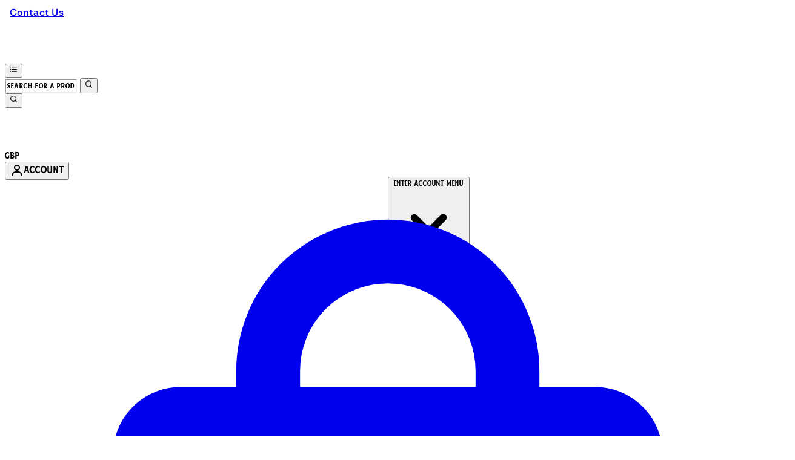

--- FILE ---
content_type: text/css
request_url: https://heinztohome.co.uk/ssr-assets/heinz/heinz-fonts.css?v1
body_size: -343
content:
@font-face {
    font-family: "HeinzLabel";
    src: url("https://static.thcdn.com/fe/fonts/heinz/HeinzLabel.woff") format("woff");
    font-display: swap;
}

@font-face {
    font-family: "Intro";
    src: url("https://static.thcdn.com/fe/fonts/heinz/Intro-Regular.woff") format("woff");
    font-display: swap;
}

--- FILE ---
content_type: text/plain; charset=utf-8
request_url: https://b.clarity.ms/collect
body_size: 54
content:
EXTRACT 0 {"1":".responsiveOrderCard_grid"}

--- FILE ---
content_type: application/x-javascript
request_url: https://heinztohome.co.uk/ssr-assets/FlyoutBasket.CnWntqKd.js
body_size: 2334
content:
import{j as e}from"./jsx-runtime.D_zvdyIk.js";import{r as o}from"./index.Cq4AiLjf.js";import{a as z,b as S,g as V,i as F}from"./basket.BKPraDvF.js";import{t as K}from"./index.B2hcZX86.js";import{u as U}from"./useLocalization.BtSmf8TY.js";import{Loyalty as H}from"./Loyalty.e7tXj7ws.js";import{i as M}from"./index.7mRNOwDH.js";import{B as T}from"./Skeleton.BN4zLiEw.js";import{l as G}from"./index.DS0D8dcs.js";import"./_commonjsHelpers.CqkleIqs.js";import"./clientFetchApi.DcoFHGTC.js";import"./index.DtsRjIc2.js";import"./index.BSdFiPHn.js";import"./product.DYO2xBja.js";import"./imageOptimization.CUbGEBTo.js";function W(v){const{href:f,localiseURL:x}=v;if(!M(f))return{href:null,shouldRenderAsLink:!1,prefetchValue:void 0};const n=x?x(f):f;let r;return n.includes("buylist=")&&!n.includes("rctxt=")&&(r="false"),{href:n,shouldRenderAsLink:!0,prefetchValue:r}}const _=({href:v,children:f,localiseURL:x,...h})=>{const{href:n,shouldRenderAsLink:r,prefetchValue:i}=W({href:v,localiseURL:x});return r&&n?(i&&!h["data-astro-prefetch"]&&(h["data-astro-prefetch"]=i),e.jsx("a",{href:n,...h,children:f})):e.jsx("div",{...h,children:f})},ce=({i18n:v,lang:f,hasCommercialMessage:x=!1,hasLoyalty:h=!1})=>{typeof window<"u"&&!window.lang&&(window.lang={});const{i18n:n,lang:r}=U(v,f),[i,c]=o.useState(!1),[N,g]=o.useState([]),[P,j]=o.useState(null),[B,A]=o.useState(null),[D,L]=o.useState(!0),[y,$]=o.useState(!1),m=o.useRef(null);o.useEffect(()=>{const t=()=>{$(window.innerWidth>=1024)};return t(),window.addEventListener("resize",t),()=>window.removeEventListener("resize",t)},[]),o.useEffect(()=>{const t=async()=>{try{if(!window.sessionSettings?.currency){L(!1);return}const a=V(),u=S.get().count;if(a?.earnableLoyaltyPoints&&A(a.earnableLoyaltyPoints),u>0&&(!a?.items||a.items.length===0)){const d=await F();d?.items&&(g(d.items),j(d.chargePrice)),d?.earnableLoyaltyPoints&&A(d.earnableLoyaltyPoints)}else a?.items&&a.items.length>0?(g(a.items),j(a.chargePrice)):(g([]),j(null))}catch(a){console.error("Failed to load basket data:",a)}finally{L(!1)}},s=setTimeout(()=>{t()},100),b=G(z,["basket"],({basket:a})=>{a?.items?(g(a.items),j(a.chargePrice)):(g([]),j(null)),L(!1)}),k=S.listen(a=>{const u=V();a.count>0&&(!u?.items||u.items.length===0)&&t()});return()=>{clearTimeout(s),b(),k()}},[]);const C=t=>t?Array.from(t.querySelectorAll('a[href], button:not([disabled]), input:not([disabled]), textarea:not([disabled]), select:not([disabled]), [tabindex]:not([tabindex="-1"])')).filter(s=>!s.hasAttribute("disabled")&&s.getAttribute("aria-hidden")!=="true"&&s.offsetParent!==null):[],E=o.useRef(!1);o.useEffect(()=>{if(i&&E.current&&m.current){const t=C(m.current);t.length>0&&setTimeout(()=>{t[0].focus()},50),E.current=!1}},[i]),o.useEffect(()=>{const t=document.getElementById("header-basket"),s=document.getElementById("basket-a11y-btn"),b=()=>c(!0),k=()=>{m.current?.matches(":hover")||c(!1)},a=()=>{const l=!i;E.current=l,c(l),s?.setAttribute("aria-expanded",l?"true":"false")},u=l=>{if(window.innerWidth<1024){l.preventDefault();const p=!i;c(p),s?.setAttribute("aria-expanded",p?"true":"false")}},d=l=>{i&&m.current&&!m.current.contains(l.target)&&t&&!t.contains(l.target)&&s&&!s.contains(l.target)&&(c(!1),s?.setAttribute("aria-expanded","false"))},w=l=>{if(l.key==="Escape"&&i&&(c(!1),s?.setAttribute("aria-expanded","false"),s?.focus()),l.key==="Tab"&&i&&m.current){const p=C(m.current);if(p.length===0)return;const I=p[0],R=p[p.length-1];l.shiftKey?document.activeElement===I&&(l.preventDefault(),R.focus()):document.activeElement===R&&(l.preventDefault(),I.focus())}};return y&&(t?.addEventListener("mouseenter",b),t?.addEventListener("mouseleave",k)),t?.addEventListener("click",u),s?.addEventListener("click",a),document.addEventListener("mousedown",d),document.addEventListener("keydown",w),s&&s.setAttribute("aria-expanded",i?"true":"false"),()=>{y&&(t?.removeEventListener("mouseenter",b),t?.removeEventListener("mouseleave",k)),t?.removeEventListener("click",u),s?.removeEventListener("click",a),document.removeEventListener("mousedown",d),document.removeEventListener("keydown",w)}},[i,y]);const q=()=>N.reduce((t,s)=>t+s.quantity,0);return e.jsxs(e.Fragment,{children:[i&&e.jsx("div",{className:"fixed inset-0 bg-black/40 z-[99999] transition-opacity duration-300 w-screen pointer-events-none",style:{height:"calc(100vh + 200px)"},onClick:()=>c(!1),"aria-hidden":"true"}),e.jsxs("div",{ref:m,className:`absolute top-[calc(100%_+_8px)] z-[999999] right-0 w-[350px] ${i?"block":"hidden"}`,onMouseEnter:y?()=>c(!0):void 0,onMouseLeave:y?()=>c(!1):void 0,"aria-expanded":i,id:"flyout-basket",children:[e.jsx("div",{className:"absolute w-full h-2 -top-2 left-0 pointer","aria-hidden":"true"}),e.jsxs("div",{className:"skin-basket-flyout shadow-lg rounded-lg overflow-hidden border border-neutral-200",children:[e.jsxs("div",{className:"p-4 border-b border-neutral-100",children:[e.jsx("h2",{className:"text-lg font-semibold",children:n(()=>r.header.flyoutbasket.title)}),e.jsx("p",{className:"text-sm font-regular",children:N.length===0?"":`${q()} ${n(()=>r.header.flyoutbasket.items)}`})]}),D?e.jsxs("div",{className:"p-4",children:[e.jsx(T,{className:"mb-4"}),e.jsx(T,{className:"mb-4"})]}):N.length>0?e.jsxs(e.Fragment,{children:[e.jsx("div",{className:"max-h-[350px] overflow-y-auto",children:N.map((t,s)=>{const b=t.product?.images?.[0]?.original||t.product?.product?.images?.[0]?.original,k=t.product?.images?.[0]?.altText||t.product?.product?.images?.[0]?.altText,a=`${t.id}-${t.quantity}-${t.variantId||""}-${s}`,u=t.product?.product?.url||t.product?.url||"",d=u?K(u):"#",w=t.title||t.product?.title||"";return e.jsxs(_,{href:t.freeGift?"/basket":typeof d=="string"?d:"#",className:"flyout-basket-item p-4 border-b border-neutral-100 flex items-start gap-3",tabIndex:0,role:"link","aria-label":w,children:[e.jsx("div",{className:"aspect-square w-20 shrink-0 product-item-image",children:b&&e.jsx("img",{src:b,alt:k||w,className:"w-full h-full object-cover rounded-site "})}),e.jsxs("div",{className:"flex flex-col min-w-0 gap-1",children:[e.jsx("div",{className:"text-body font-semibold hover:underline hover:text-primary cursor-pointer flyout-basket",children:t.title||t.product?.title||""}),e.jsx("div",{className:"flex items-center text-sm font-light",children:e.jsx("span",{children:n(()=>r.basket.product.quantity.label)+` ${t.quantity}`})}),t.freeGift?e.jsx("span",{className:"text-md font-light text-primary-700",children:n(()=>r.header.flyoutbasket.freegift)}):e.jsx("span",{className:"text-md font-semibold",children:t.totalChargePrice?.displayValue||""})]})]},a)})}),e.jsxs("div",{className:"bg-neutral-50",children:[e.jsx("div",{className:"p-4 border-b border-neutral-100",children:e.jsxs("div",{className:"flex justify-between items-center",children:[e.jsx("span",{className:"text-body font-light",children:n(()=>r.header.flyoutbasket.subtotal)}),e.jsx("span",{className:"font-semibold text-md",children:P?.displayValue||""})]})}),x&&e.jsx("div",{className:"px-4 py-3 border-b border-neutral-100 text-center","data-feature":"hasFlyoutBasketCommercialMessage",children:e.jsx("p",{className:"text-sm text-neutral-700",children:n(()=>r.header.flyoutbasket.commercialmessage)})}),h&&B&&e.jsxs("div",{className:"my-3 px-3 flex w-full justify-center gap-2 font-normal",children:[e.jsx("div",{className:"flex items-center",children:e.jsx("span",{className:"flex h-6 w-6 shrink-0 bg-[url(/ssr-assets/loyalty.svg)]"})}),e.jsx(H,{points:B,type:"flyoutbasket",isInline:!0,i18n:n,lang:r})]}),e.jsxs("div",{className:"p-4",children:[e.jsx("a",{href:"/basket",className:"btn skin-primary-emphasised interactive transition w-full","aria-label":n(()=>r.header.flyoutbasket.cta.aria),children:n(()=>r.header.flyoutbasket.cta.text)}),!y&&e.jsx("button",{onClick:()=>c(!1),className:"btn skin-secondary-emphasised interactive transition w-full mt-3",children:n(()=>r.basket.empty.button.text)})]})]})]}):e.jsxs("div",{className:"p-8 text-center",children:[e.jsx("p",{className:"text-md font-light mb-4",children:n(()=>r.basket.empty.title)}),e.jsx("button",{onClick:()=>c(!1),className:"btn skin-primary-emphasised interactive transition",children:n(()=>r.basket.empty.button.text)})]})]})]})]})};export{ce as default};


--- FILE ---
content_type: application/x-javascript
request_url: https://heinztohome.co.uk/ssr-assets/EmailSignupButton.CZOcs_Sv.js
body_size: -268
content:
import{j as a}from"./jsx-runtime.D_zvdyIk.js";import"./index.Cq4AiLjf.js";import"./_commonjsHelpers.CqkleIqs.js";const l=({buttonText:t,className:i="",modalId:o="emailReEngagement",footerRedirectLink:n})=>{const e=()=>{window.location.href=n||"/email-sign-up/"};return a.jsx("button",{onClick:e,"data-testid":"email-signup-button",className:`btn skin-primary-emphasised skin-footer-email-signup-btn interactive w-fit text-nowrap ${i}`,type:"button",children:t})};export{l as default};


--- FILE ---
content_type: application/x-javascript
request_url: https://cdn-ukwest.onetrust.com/consent/c21236d4-3ca1-4b4c-af56-98a00ea4f755/c21236d4-3ca1-4b4c-af56-98a00ea4f755.json
body_size: 1645
content:
{"CookieSPAEnabled":false,"CookieSameSiteNoneEnabled":false,"CookieV2CSPEnabled":false,"MultiVariantTestingEnabled":false,"UseV2":true,"MobileSDK":false,"SkipGeolocation":false,"ScriptType":"PRODUCTION","Version":"202504.1.0","OptanonDataJSON":"c21236d4-3ca1-4b4c-af56-98a00ea4f755","GeolocationUrl":"https://geolocation.onetrust.com/cookieconsentpub/v1/geo/location","BulkDomainCheckUrl":"https://cookies-data.onetrust.io/bannersdk/v1/domaingroupcheck","RuleSet":[{"Id":"0195c650-f15c-7506-8692-e060d004b7a4","Name":"Opt-in - California","Countries":[],"States":{"us":["ca"]},"LanguageSwitcherPlaceholder":{"fi-fi":"fi-fi","en-ie":"en-ie","en-us":"en-us","en-ca":"en-ca","en-in":"en-in","nl-be":"nl-be","el-gr":"el-gr","default":"en","nl-nl":"nl-nl","sk":"sk","en-au":"en-au","he-il":"he-il","cs-cz":"cs-cz","ar-sa":"ar-sa","hu-hu":"hu-hu","de-de":"de-de","pt-br":"pt-br","es-es":"es-es","es-cl":"es-cl","es-mx":"es-mx","fr-ca":"fr-ca","it-it":"it-it","pl-pl":"pl-pl","en-nz":"en-nz","ar":"ar","pt-pt":"pt-pt","en-sa":"en-sa","fr-be":"fr-be","sv-se":"sv-se","id-id":"id-id","tr-tr":"tr-tr","da-dk":"da-dk","fr-fr":"fr-fr","he":"he","en-gb":"en-gb"},"BannerPushesDown":false,"Default":false,"Global":false,"Type":"GENERIC","UseGoogleVendors":false,"VariantEnabled":false,"TestEndTime":null,"Variants":[],"TemplateName":"KraftHeinz.com_USCA_OptIn_Template","Conditions":[],"GCEnable":true,"IsGPPEnabled":false,"EnableJWTAuthForKnownUsers":false},{"Id":"01946d51-44ff-7bf1-b650-030dbc56cc02","Name":"OptOut","Countries":["au","nz","us"],"States":{},"LanguageSwitcherPlaceholder":{"fi-fi":"fi-fi","en-ie":"en-ie","en-us":"en-us","en-ca":"en-ca","en-in":"en-in","nl-be":"nl-be","el-gr":"el-gr","default":"en","nl-nl":"nl-nl","sk":"sk","en-au":"en-au","he-il":"he-il","cs-cz":"cs-cz","ar-sa":"ar-sa","hu-hu":"hu-hu","de-de":"de-de","pt-br":"pt-br","es-es":"es-es","es-cl":"es-cl","es-mx":"es-mx","fr-ca":"fr-ca","it-it":"it-it","pl-pl":"pl-pl","en-nz":"en-nz","ar":"ar","pt-pt":"pt-pt","en-sa":"en-sa","fr-be":"fr-be","sv-se":"sv-se","id-id":"id-id","tr-tr":"tr-tr","da-dk":"da-dk","fr-fr":"fr-fr","he":"he","en-gb":"en-gb"},"BannerPushesDown":false,"Default":false,"Global":false,"Type":"GENERIC","UseGoogleVendors":false,"VariantEnabled":false,"TestEndTime":null,"Variants":[],"TemplateName":"KraftHeinz.com_OptOut_Template","Conditions":[],"GCEnable":true,"IsGPPEnabled":false,"EnableJWTAuthForKnownUsers":false},{"Id":"01946d3c-64d1-79ec-8bb7-3eae1ec8eac7","Name":"Global","Countries":["pr","ps","pw","py","qa","ad","ae","af","ag","ai","al","am","ao","aq","ar","as","aw","az","ba","bb","rs","bd","ru","bf","rw","bh","bi","bj","bl","bm","bn","bo","sa","sb","bq","sc","br","bs","sd","bt","bv","sg","sh","bw","sj","by","bz","sl","sn","so","ca","sr","cc","ss","st","cd","sv","cf","cg","ch","sx","ci","sy","sz","ck","cl","cm","cn","co","tc","cr","td","cu","tf","tg","cv","cw","th","cx","tj","tk","tl","tm","tn","to","tr","tt","tv","tw","dj","tz","dm","do","ua","ug","dz","um","ec","eg","eh","uy","uz","va","vc","er","et","ve","vg","vi","vn","vu","fj","fk","fm","fo","wf","ga","gb","ws","gd","ge","gg","gh","gi","gl","gm","gn","gq","gs","gt","gu","gw","gy","xk","hk","hm","hn","ye","ht","id","il","im","in","io","za","iq","ir","zm","je","zw","jm","jo","jp","ke","kg","kh","ki","km","kn","kp","kr","kw","ky","kz","la","lb","lc","lk","lr","ls","ly","ma","md","me","mg","mh","mk","ml","mm","mn","mo","mp","mr","ms","mu","mv","mw","mx","my","mz","na","nc","ne","nf","ng","ni","np","nr","nu","om","pa","pe","pf","pg","ph","pk","pm","pn"],"States":{},"LanguageSwitcherPlaceholder":{"fi-fi":"fi-fi","en-ie":"en-ie","en-us":"en-us","en-ca":"en-ca","en-in":"en-in","nl-be":"nl-be","el-gr":"el-gr","default":"en","nl-nl":"nl-nl","sk":"sk","en-au":"en-au","he-il":"he-il","cs-cz":"cs-cz","ar-sa":"ar-sa","hu-hu":"hu-hu","de-de":"de-de","pt-br":"pt-br","es-es":"es-es","es-cl":"es-cl","es-mx":"es-mx","fr-ca":"fr-ca","it-it":"it-it","pl-pl":"pl-pl","en-nz":"en-nz","ar":"ar","pt-pt":"pt-pt","en-sa":"en-sa","fr-be":"fr-be","sv-se":"sv-se","id-id":"id-id","tr-tr":"tr-tr","da-dk":"da-dk","fr-fr":"fr-fr","he":"he","en-gb":"en-gb"},"BannerPushesDown":false,"Default":true,"Global":true,"Type":"GENERIC","UseGoogleVendors":false,"VariantEnabled":false,"TestEndTime":null,"Variants":[],"TemplateName":"KraftHeinz.com_OptIn_Template","Conditions":[],"GCEnable":true,"IsGPPEnabled":false,"EnableJWTAuthForKnownUsers":false}],"IabData":{"cookieVersion":"1","createdTime":"2025-05-09T05:54:38.912142010","updatedTime":"2025-05-09T05:54:38.912162218","cmpId":"28","cmpVersion":"1","consentScreen":"1","consentLanguage":null,"vendorListVersion":0,"maxVendorId":0,"encodingType":"0","globalVendorListUrl":"https://cdn-ukwest.onetrust.com/vendorlist/iabData.json"},"IabV2Data":{"cookieVersion":"1","createdTime":"2025-05-09T05:54:38.916197172","updatedTime":"2025-05-09T05:54:38.916205518","cmpId":"28","cmpVersion":"1","consentScreen":"1","consentLanguage":null,"vendorListVersion":0,"maxVendorId":0,"encodingType":"0","globalVendorListUrl":"https://cdn-ukwest.onetrust.com/vendorlist/iab2Data.json"},"Iab2V2Data":{"cookieVersion":"1","createdTime":"2025-05-09T05:54:38.919779763","updatedTime":"2025-05-09T05:54:38.919785253","cmpId":"28","cmpVersion":"1","consentScreen":"1","consentLanguage":null,"vendorListVersion":0,"maxVendorId":0,"encodingType":"0","globalVendorListUrl":"https://cdn-ukwest.onetrust.com/vendorlist/iab2V2Data.json"},"GoogleData":{"vendorListVersion":45,"googleVendorListUrl":"https://cdn-ukwest.onetrust.com/vendorlist/googleData.json"},"ScriptDynamicLoadEnabled":false,"TenantFeatures":{"CookieV2BannerFocus":true,"CookieV2RejectAll":true,"CookieV2GPC":true,"CookieV2GeolocationJsonApi":true,"CookieV2TCF21":true,"CookieV2BannerLogo":true,"ConsentStoreConsentStrings":true,"CookieV2AssignTemplateRule":true,"MobileAuthenticatedConsents":true,"CookieV2GCMDMA":true,"CookieV2RemoveSettingsIcon":true,"CookieV2GeneralVendors":true,"CookieV2GPP":true},"IsSuppressBanner":false,"IsSuppressPC":false,"PublisherCC":"UK","Domain":"heinztohome.co.uk","TenantGuid":"a78fbccf-09e8-4fde-ad47-919d8ad6536f","EnvId":"app-uk-prod","RemoteActionsEnabled":false,"GeoRuleGroupName":"KraftHeinz.com","GATrackToggle":false,"GATrackAssignedCategory":"","WebFormIntegrationEnabled":false,"WebFormSrcUrl":"","WebFormWorkerUrl":"","GppData":{"cmpId":"28"},"AuthenticatedConsent":false,"CDNLocation":"https://cdn-ukwest.onetrust.com","RootDomainConsentEnabled":false,"RootDomainUrl":"","LanguageDetectionEnabled":true,"LanguageDetectionByHtml":true,"DataLanguage":"","DisclosureCDNUrl":"https://cdn-ukwest.onetrust.com/vendorlist/DeviceStorageDisclosureData"}